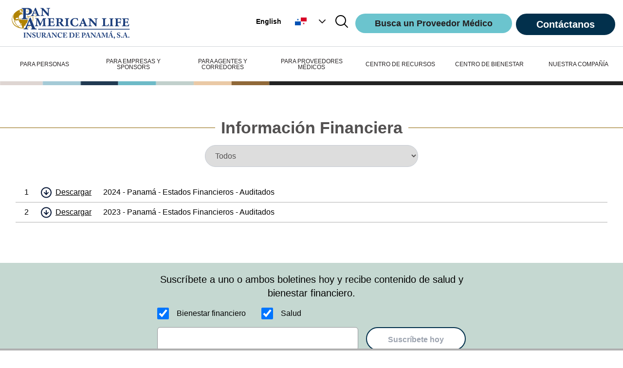

--- FILE ---
content_type: text/javascript;charset=utf-8
request_url: https://palig.com/_next/static/chunks/173.20da4c94ceee04ea.js
body_size: 619
content:
"use strict";(self.webpackChunk_N_E=self.webpackChunk_N_E||[]).push([[173,5977],{1521:function(n,e,t){t.d(e,{n:function(){return i}});let i="\n    fragment AssetFields on Asset {\n  __typename\n  sys {\n    id\n  }\n  contentType\n  title\n  description\n  width\n  height\n  url\n}\n    "},173:function(n,e,t){t.r(e),t.d(e,{CtfRichTextGql:function(){return h}});var i=t(5893),c=t(3027),o=t(9743),r=t(5977),s=t(2847),l=t(1521),a=t(7837),d=t(3768);let p="\n    query RichText($id: String!, $locale: String, $preview: Boolean) {\n  richTextComponent(id: $id, preview: $preview, locale: $locale) {\n    ...RichTextComponentFields\n  }\n}\n    ".concat("\n    fragment RichTextComponentFields on RichTextComponent {\n  __typename\n  sys {\n    id\n  }\n  richTextBody {\n    json\n    links {\n      entries {\n        block {\n          ...ComponentReferenceFields\n        }\n      }\n      assets {\n        block {\n          ...AssetFields\n        }\n      }\n    }\n  }\n}\n    ","\n").concat(s.r,"\n").concat(l.n),u=(n,e)=>(0,a.a)(["RichText",n],(0,d.k)(p,n),e);u.getKey=n=>["RichText",n],u.fetcher=(n,e)=>(0,d.k)(p,n,e);let h=n=>{let{id:e,locale:t,preview:s,className:l=""}=n,{isLoading:a,data:d}=u({id:e,locale:t,preview:s}),p=(0,o.j)(d),h=(0,c.pc)(null==p?void 0:p.richTextComponent);return a||!h?null:(0,i.jsx)(r.CtfRichText,{...h,className:l,id:e})}},5977:function(n,e,t){t.r(e),t.d(e,{CtfRichText:function(){return o}});var i=t(5893);t(7294);var c=t(1406);let o=n=>{let{richTextBody:e,className:t,id:o}=n;return(0,i.jsx)("div",{className:"px-2 md:px-28 ".concat(t," ").concat("10npBiAyHjezkkfz7EO8z4"==o?"mobile:hidden":""),children:(0,i.jsx)(c.$,{...e})})}},2847:function(n,e,t){t.d(e,{r:function(){return i}});let i="\n    fragment ComponentReferenceFields on Entry {\n  __typename\n  sys {\n    id\n  }\n}\n    "}}]);

--- FILE ---
content_type: text/javascript;charset=utf-8
request_url: https://palig.com/_next/static/chunks/pages/%5Bcountry%5D/sala-de-prensa-0ed553251eee24db.js
body_size: 238
content:
(self.webpackChunk_N_E=self.webpackChunk_N_E||[]).push([[2221],{3084:function(n,u,_){(window.__NEXT_P=window.__NEXT_P||[]).push(["/[country]/sala-de-prensa",function(){return _(8416)}])},8416:function(n,u,_){"use strict";_.r(u),_.d(u,{__N_SSP:function(){return e}});var t=_(1416),e=!0;u.default=t.default}},function(n){n.O(0,[1416,2888,9774,179],function(){return n(n.s=3084)}),_N_E=n.O()}]);

--- FILE ---
content_type: image/svg+xml
request_url: https://images.ctfassets.net/em61esqt6ro0/3x7fEBvasfK6EmW7kEz0pp/8a2aee9b0f5a11a0d10a649415a18e25/PANAMA__H200px.svg?fit=pad&f=left&w=301&h=67
body_size: 10887
content:
<?xml version="1.0" encoding="UTF-8"?>
<svg id="PANAMA" xmlns="http://www.w3.org/2000/svg" viewBox="0 0 818.16 200">
  <defs>
    <style>
      .cls-1 {
        fill: #b18300;
      }

      .cls-2 {
        fill: #1c3e7b;
      }
    </style>
  </defs>
  <g>
    <polygon class="cls-2" points="192.84 135 192.84 139.57 780.48 139.52 780.48 134.96 192.84 135"/>
    <path class="cls-2" d="M645.03,118.25c.69-3.06,2.32-10.9,2.96-14.87l-3.39-.37c-1.59,4.77-3.07,7.39-4.43,8.86-1.61,1.82-4.45,2.38-8.87,2.37-3.15,0-5.22-.23-6.79-1.14-1.61-.92-2.17-3.31-2.16-7.74l.05-25.33c0-8.41.7-8.87,8.29-9.3v-3.19l-27.93-.04v3.19c7.03.47,7.71.92,7.69,9.33l-.05,25.57c0,8.41-.58,8.97-8.28,9.42v3.16l42.91.08Z"/>
    <path class="cls-2" d="M669.68,80.22c.04-8.39.7-8.85,7.74-9.28v-3.17l-27.33-.05v3.17c7.04.47,7.7.94,7.69,9.32l-.02,25.63c0,8.29-.71,8.86-7.74,9.3v3.15l27.32.07v-3.17c-7.03-.46-7.69-1.05-7.69-9.32l.03-25.63Z"/>
    <path class="cls-2" d="M692.07,105.9c0,8.3-.57,8.86-7.51,9.29v3.16l28.26.06v-3.16c-8.18-.48-8.87-1.05-8.85-9.35l.03-10.77,7.13.02c7.15.01,7.39.36,8.27,6.6h3.28l.04-17.36h-3.29c-.91,5.79-1.14,6.24-8.28,6.21h-7.13v-16c0-2.83.13-2.83,3.31-2.83l4.06.02c4.99,0,7.52.92,8.51,1.92,1.25,1.24,2.16,3.42,2.95,7.49l3.3-.23c-.47-5.65-.79-11-.9-13.15l-40.59-.05v3.16c6.91.47,7.47.93,7.47,9.32l-.05,25.63Z"/>
    <path class="cls-2" d="M739.22,105.85c0,8.4-.56,8.98-8.3,9.42v3.18l44.11.07c.7-2.15,2.41-10.77,2.97-13.71l-3.39-.35c-1.13,3.61-2.53,6.24-3.88,7.69-1.94,1.94-5.55,2.4-9.51,2.38-3.98-.02-6.36-.26-7.94-1.04-1.58-.8-2.14-3.41-2.14-7.84v-11.22h7.5c6.57.01,6.8.37,7.69,6.15h3.3l.02-16.9h-3.29c-.93,5.78-1.16,6.24-7.72,6.21h-7.48s.01-15.21.01-15.21c0-2.85.11-2.85,3.3-2.82h4.32c5.43,0,7.9.92,8.93,1.95,1.26,1.23,2.17,3.4,2.94,7.57l3.3-.19c-.43-5.81-.77-11.14-.9-13.28l-41.23-.08v3.19c6.88.35,7.48.93,7.45,9.31l-.05,25.51Z"/>
    <path class="cls-2" d="M178.71,52.36l25.94.04v-3.19c-4.79-.46-7.08-.7-9.69-7L177.75,0l-4.23.92-17.08,39.86c-3.22,7.53-5.28,7.75-10.08,8.33l-.02,3.2,20.7.03.02-3.19-2.62-.25c-3.24-.33-3.89-1.27-2.85-4.69,1.02-3.31,2.27-6.97,2.74-8.22l15.66.02,2.71,6.87c1.98,4.92,1.4,5.72-1.82,6.06l-2.16.22-.02,3.21ZM171.8,15.43h.32l6.27,16.24-12.78-.02,6.19-16.21Z"/>
    <path class="cls-2" d="M261.29,23.59c0-8.24.37-12.25.7-14.76.45-2.74,2.86-3.98,7.66-4.09V1.52l-22.73-.02v3.19c5.7.25,8.2,1.37,8.68,4.13.32,2.52.67,6.51.65,14.75l-.03,11.89h-.22L225.21,1.46l-17.75-.04v3.2c7.78.49,9.61,2.2,9.59,11.34l-.04,14.4c0,8.23-.36,12.23-.71,14.64-.46,2.73-2.86,4.1-7.67,4.21v3.2l22.65.05v-3.21c-5.7-.25-8.23-1.51-8.56-4.25-.34-2.41-.69-6.4-.67-14.63v-15.31h.13l33.55,38,5.49.02.05-29.49Z"/>
    <path class="cls-2" d="M113.92,12.83c0-5.48.17-5.64,6.91-5.63,8.55.02,14.95,5.34,14.93,14.66,0,14.96-9.98,17.21-14.33,17.21-2.25-.04-5.63-.67-7.58-1.64l.07-24.61ZM113.86,42.9l8.38,2.44c2.56,0,4.5,0,7.23-.32,13.35-1.92,24.16-9.14,24.19-22.65,0-13.98-11.07-20.76-27-20.78l-39.72-.07v4.5c9.32.65,10.29,1.29,10.28,13.19l-.09,36.38c-.01,11.71-.99,12.53-10.95,13.15v4.51s39.88.06,39.88.06l.02-4.51c-11.28-.64-12.25-1.47-12.22-13.19l.02-12.71Z"/>
    <path class="cls-2" d="M146.23,138.66l37.15.08v-4.58c-6.85-.66-10.12-1.02-13.89-10.01l-24.6-60.43-6.07,1.31-24.46,57.07c-4.59,10.77-7.59,11.1-14.43,11.92v4.57l29.6.05.02-4.58-3.74-.32c-4.57-.51-5.58-1.82-4.09-6.72,1.49-4.75,3.3-9.98,3.96-11.77l22.41.02,3.91,9.83c2.76,7.06,1.95,8.21-2.66,8.68l-3.07.34-.03,4.56ZM136.35,85.79h.49l8.97,23.26-18.33-.04,8.88-23.22Z"/>
    <path class="cls-2" d="M224.48,67.15l-15.19,33.57-15.88-33.63-19.02-.03-.02,3.19c7.85.46,8.53.59,7.85,10.14l-1.17,16.85c-.58,7.75-.83,10.59-1.37,12.97-.7,2.96-2.3,4.24-6.96,4.45v3.19l21.41.03v-3.19c-5.58-.35-7.75-1.5-7.97-4.45-.22-2.4-.34-4.79.05-14.46l.7-17.05h.22l16.78,38.26,2.97.02,18.62-41.08h.35l.4,30.28c.11,7.74-.34,8.09-8.2,8.54v3.17l28.12.05v-3.19c-7.97-.47-8.2-.81-8.41-8.56l-.65-27.33c-.23-7.72.23-8.06,8.22-8.5v-3.21s-20.84-.03-20.84-.03Z"/>
    <path class="cls-2" d="M260.71,105.36c-.04,8.43-.6,8.99-8.35,9.43v3.19l44.29.09c.68-2.18,2.41-10.83,2.99-13.79l-3.43-.32c-1.12,3.65-2.49,6.26-3.86,7.73-1.94,1.92-5.58,2.37-9.57,2.35-4,0-6.37-.23-7.95-1.01-1.6-.8-2.17-3.42-2.17-7.87l.02-11.28h7.51c6.61.01,6.82.37,7.75,6.16l3.28.02.04-16.96h-3.3c-.92,5.78-1.15,6.25-7.76,6.24l-7.5-.03.02-15.26c0-2.83.13-2.83,3.3-2.83l4.34.02c5.45,0,7.97.91,8.99,1.95,1.25,1.23,2.18,3.4,2.96,7.62l3.3-.23c-.44-5.79-.79-11.13-.9-13.31l-41.44-.06v3.18c6.94.37,7.52.94,7.5,9.36l-.03,25.61Z"/>
    <path class="cls-2" d="M324.36,74.61c0-3.19.26-3.28,4.91-3.28,5.69.01,10.69,3.3,10.68,10.6,0,3.97-1.37,7.39-4.59,9.33-2.03,1.24-4.87,1.59-7.38,1.59h-3.64l.02-18.24ZM324.33,96.47h1.82c3.41.02,4.34.47,5.67,2.85,1.94,3.22,4.91,8.81,7.62,12.44,3.08,4.12,6.13,6.96,16.27,7.09h4.55l.35-2.96c-1.94-.68-4.07-1.94-5.69-3.3-1.36-1.25-3.51-3.64-6.22-7.64-2.41-3.43-6.05-8.89-7.41-11.3,6.27-2.03,11.05-6.23,11.08-12.95,0-5.01-2.49-8.77-5.69-10.72-3.3-1.94-7.62-2.63-12.88-2.64l-28.44-.05v3.19c6.82.47,7.5.92,7.5,9.34l-.04,25.74c-.02,8.32-.71,8.89-7.88,9.33v3.19s27.09.04,27.09.04v-3.19c-7.04-.46-7.74-1.04-7.74-9.35l.03-9.11Z"/>
    <path class="cls-2" d="M384.15,79.97c0-8.44.7-8.9,7.73-9.34v-3.18l-27.42-.05v3.2c7.06.46,7.74.91,7.73,9.34l-.02,25.73c-.05,8.3-.72,8.89-7.79,9.34v3.16l27.45.05v-3.17c-7.06-.47-7.74-1.05-7.73-9.36l.06-25.72Z"/>
    <path class="cls-2" d="M449.3,82.46c-.78-5.68-1.13-9.68-1.46-14.01-2.37-.47-8.17-2.27-16.38-2.29-18.44-.05-32.12,11.07-32.14,27.49-.03,13.19,9.28,25.96,30.34,26.01,7.17,0,14.58-1.8,16.96-2.34,1.26-2.86,2.97-9.81,4.25-14.82l-3.32-.23c-4.33,8.75-8.75,13.3-16.28,13.29-10.71-.02-18.56-9.15-18.53-23.71.02-12.53,6.42-21.63,18.14-21.61,6.75.02,12.52,2.64,15.14,12.56l3.28-.35Z"/>
    <path class="cls-2" d="M485.33,118.38l25.81.06v-3.19c-4.78-.47-7.05-.7-9.63-6.97l-17.13-42.06-4.23.91-17.03,39.71c-3.19,7.53-5.24,7.75-10.02,8.31l-.02,3.18,20.62.02v-3.18l-2.59-.23c-3.21-.35-3.88-1.25-2.85-4.67,1.04-3.31,2.29-6.94,2.76-8.18h15.6s2.73,6.85,2.73,6.85c1.92,4.9,1.35,5.71-1.85,6.02l-2.15.23v3.18ZM478.43,81.6h.32l6.27,16.18-12.77-.02,6.18-16.15Z"/>
    <path class="cls-2" d="M567.56,89.73c0-8.2.35-12.17.7-14.69.46-2.72,2.83-3.98,7.63-4.09v-3.18l-22.64-.05v3.19c5.69.25,8.18,1.37,8.62,4.11.34,2.51.7,6.51.65,14.69l-.02,11.84h-.22l-30.68-33.86-17.62-.04-.02,3.2c7.74.48,9.54,2.17,9.53,11.28v14.34c0,8.19-.37,12.19-.71,14.58-.49,2.73-2.88,4.1-7.65,4.2v3.18l22.53.03v-3.18c-5.67-.23-8.18-1.5-8.53-4.23-.34-2.38-.67-6.38-.67-14.57l.03-15.26h.11l33.41,37.86,5.5.02.04-29.37Z"/>
  </g>
  <path class="cls-1" d="M132.37,21.86v-.08c-4.98-.16-9.99-.07-15.03.25v2.19c4.99-.4,9.99-.62,14.96-.57.02-.57.07-1.16.07-1.79M130.93,15.87c-3.02-1.99-6.21-3.82-9.31-5.22-.29-.02-.52-.04-.78-.04-.48,0-1.09,0-1.65.01,4.38,1.98,8.74,4.65,12.67,7.62-.22-.84-.53-1.65-.92-2.37M160.99,94.15l.2.56c1.57-.04,3.07-.09,4.53-.27l-4.73-.29ZM117.31,31.82v3.2c.65.18,1.35.34,2.04.44-.67-1.23-1.35-2.46-2.04-3.64M136.53,94.93c-.3.7-.54,1.37-.77,1.98.54-.08,1.09-.13,1.61-.2-.22-.55-.43-1.17-.69-1.8-.05.01-.11.01-.15.02M132.43,105.6h1.2c.13-1.3.24-2.59.33-3.94-.5,1.32-.98,2.56-1.53,3.94M153.25,39.54c-.41-.79-.83-1.54-1.28-2.24-.47.59-.95,1.17-1.51,1.71.56.97,1.08,2,1.65,3.05.33-.68.7-1.52,1.14-2.52M161.67,64.22c-.22-2.99-.55-6.66-1.23-8.47l-17.5-.03v-1.24c-.39.05-.75.09-1.13.14-4.7.62-12.97,2.13-12.97,2.13-.91-2.77-1.94-5.43-3.02-8.04-.72.03-1.46.03-2.22.03,1.17,2.8,2.22,5.66,3.16,8.6-3.08.58-6.26,1.15-9.45,1.75.03.87.08,1.73.17,2.49,3.27-.61,6.55-1.2,9.81-1.78.62,1.92,1.11,3.82,1.6,5.75l.59.04-.02,2.43c.53,2.37.93,4.76,1.32,7.13l1.48-3.47c-.7-4.04-1.56-8.09-2.65-12.16,6.03-.92,10.04-1.64,15.02-2.41,7.81-.8,8.66-1.14,12.55-1.33,1.19,3.24,1.43,5.44,1.43,5.44,1.01,8.15.44,16.23-1.23,24.06l1.53,3.76c2.61-8.94,3.33-16.98,2.77-24.82M170.46,54.78c1.69-.14,3.38-.23,4.83-.25v-3.31c-1.48.04-3.14.14-4.83.28v3.28ZM126.97,80.07c-.2-1.18-.8-2.33-2.04-2.46-1.49.66-2.42-.11-3.39-.87h-6.01c-1.47.31-3,.5-4.46.33-.11-.15-.2-.24-.32-.35l-28.03-.04v-2.74c-3.21,1.16-7.63.27-9.04,4.19-.04.38-.65.15-.75.49-.41-1.43-.99-2.79-1.25-4.37,3.65-1.33,7.33-2.62,11.05-3.85v-2.62c-3.94,1.29-7.8,2.68-11.56,4.21-1.32-4.77-1.79-10.05-2.38-15.02,1.93-1.78.47-4.95,3.45-5.72.92-1.06-1.01-3.03.9-3.46,1.17-.45,3.29.41,3.31-1.6.29-1.27,1.85-.98,2.94-1.23,2.45-3.95,8.27-2.31,11.88-4.64l2.43,9.02v-7.6l-.85-3.09c.9-1.84-1.39-2.6-1.28-4.44l-1.52-5.57c1.24-.31,2.46-.6,3.69-.87v-8.57c.01-2.64.01-7.57-.85-8.65-.62-.75-3.98-.97-6.21-1.12l-3.04-.22c-28.18,8.09-55.25,29.14-59.32,60.17-2.35,18.04,6.24,36.27,19.81,46.96,15.68,11.79,33.97,16.71,52.39,16.13l.05-1.52,3-.35c3.88-.47,5.92-.71,7.82-2.88-2.5.36-4.97.63-7.4.61-1.85-1.4,1.53-3.28,1.73-5.14,1.04-1.87.02-4.34,1.58-5.87,1.55-.98,4.05-.62,4.96-2.51.96-1.81,1.29-3.7,2-5.51l2.37,8.13.98-2.27-1.96-7.57c1.49-2.04,5.24-3.53,3.99-6.82,1.47-.29,3-.58,4.53-.9l1.17-2.74c-2.01.4-4.07.81-6.12,1.23,1.16-2.52,4.91-1.04,6.69-2.49l.87-2.1c-.09-1.08.66-2.06,1.29-3.03l.71-1.58c-.93-3.52,3.28-5.52,2.19-9.1M87.68,102.06c.22,1-.64,1.76-.67,2.73l-.05,2.1-1.91.67-3.23-6.3c1.94-.61,4.39-.92,5.85.8M90,115.56l-3.79-5.96c.34-.21.66-.58,1.23-.59.47,2.46,2.59,3.91,2.55,6.54M71.92,84.57c-.89,1.21-.51,2.34-1.08,3.65-.08,1.48.22,3.41,1.29,4.51l3.62,1.69c2.28,4.79,4.72,9.51,7.3,14.07-6.55,2.58-12.58,6.03-18.59,9.37-9.36-8.29-16.64-18.35-20.84-30.48,4.54-2.79,9.65-5.12,14.61-7.54,3.06.87,7.17-1.05,9.39,1.97,1.03.53,2.17.44,3.32.16.36.93.67,1.76.98,2.6M69.05,75.27l1.07,3.56c-1.51.28-2.62-1.44-3.34-2.64.72-.28,1.53-.64,2.27-.92M92.81,25.51c-.9.46-2.24.58-3.37.9l-.82-2.92c1.08,1.28,2.73,1.73,4.19,2.03M89.84,34.43c-1.1-.62-3.34.95-3.41-1.13-2.15-1.16-4.45-1.16-6.72-1.6,2.79-.86,5.58-2.01,8.69-2.54l1.44,5.27ZM78.18,23.06l-6.73-1.4,4.29-1.55c-.02-.94-.11-2.86-1.38-2.64l-3.25.34c3.67-3.87,8.59-.25,12.98-2.25l1.19.96c.67,3.54,1.67,6.78,2.52,10.13-4.37,1.6-9.37,2.68-13.64,4.22-.54-.15-1.1-.08-1.62-.32-.17.84-.46,1.68-1.41,1.6l-2.47-1.85c3.24-2.17,7.03.7,9.94-2.24l-.44-5ZM49.3,69.65c.22-1.1.72-2.74,1.65-3.36,2.25-1.35,3.71-1.19,6.57-1.28,1.21-.75-.75-1.46,1.34-1.61,1.28-.11,3.15-.04,4,.93.18,1.58-.16,4.09,1.27,5.7.32.46.89.28,1.18-.03,1.52-2.46.57-5.91-.61-8.41.11-.74.9-1.16,1.59-1.71.67,4.11,1.23,8.71,2.21,13.13-1.58.26-2.83,2.17-4.55,1.2-.23-.82-.19-2.52-1.63-2.43-3.99-.39-8.28,2.69-11.97,1.43-1.25-.73-1.32-2.32-1.07-3.56M48.15,79.81c2.84.06,5.91-1.46,7.86-1.14-4.18,2.35-8.59,4.75-12.88,7.12l-1.25-5.98c-.11-.31-.22-.99-.22-1.35,0,0,2.66,1.2,6.48,1.35M26.58,70.71c.82-7.93,2.25-12.87,5.04-19.21,3.14-7.18,8.93-13.78,8.6-12.16-1.55,2.1-4.09,6.75-5.25,10.56,0,0-2.82,4.82-2.08,11.12-.06,3.16,1.14,1.29,1.26,2.38.84,3.36-.08,5.74,3.35,10.31l1.07,1.46c.23,4.06.76,8.26,2.06,12.29l-9.23,6.23c-3.87-6.81-5-14.69-4.83-22.98M31.57,94.33c2.87-2,6.2-3.77,9.34-5.64,4.31,12.13,11.58,22.12,21.23,30.39-.67.61-1.5,1.27-2.36,1.73-12.5-5.81-22.47-15.03-28.21-26.48M60.65,121.13c2.88-3.58,5.16,2.32,8.19,3.22-2.77-.87-5.48-1.9-8.19-3.22M74.48,125.87c-3.25-2.11-6.49-4.52-9.28-7.18,5.93-3.32,12.5-5.76,18.93-8.34l5.01,7.51c.91,3.72,1.81,6.86,2.71,10.51-5.91-.07-11.64-1.04-17.38-2.5M130.44,122.28c.38-1.21.7-2.4,1.04-3.62h-1.04c-.29,1.28-.64,2.57-1.04,3.85-.95.32-1.92.64-2.89.94-.49,1.53-.95,2.9-1.26,3.74,5.32-1.79,10.52-3.98,15.58-6.57,1.1-.62,2.18-1.31,3.27-1.94h-4.39c-3.01,1.32-6.08,2.55-9.26,3.59M159.54,23.69l-2.54-.21c-.02.5-.02,1.01-.07,1.49.96.07,1.79.15,2.47.23l1.31-3.04c-1.26-.95-2.52-1.85-3.81-2.73.08.83.11,1.66.11,2.5,1.67,1.08,2.53,1.76,2.53,1.76M164.02,101.72c.84-1,1.59-2.01,2.32-3.04-.77.98-1.56,1.89-2.38,2.79l.06.25ZM180.09,55.78h-2.36c.27,1.19.64,3.53.89,7.89h1.83c.11-2.58-.02-5.21-.37-7.89M175.2,39.43h-2.39c1.34,2.5,2.24,4.76,2.82,6.62.46-.05,1.32-.16,2.2-.24-.76-2.16-1.63-4.31-2.64-6.38"/>
  <g>
    <path class="cls-2" d="M102.93,172.4c0-1.12-.14-9.32-.19-9.92-.09-1.09-.55-1.54-1.5-1.54h-2.18c-.23,0-.37-.09-.37-.29v-1.31c0-.19.13-.26.3-.26.55,0,2.89.13,7.35.13s6.13-.13,6.74-.13c.25,0,.33.13.33.39v1.14c0,.23-.12.32-.35.32h-1.32c-1.14,0-1.83.37-1.83,1.18,0,.47-.13,10.56-.13,11.09v3.51c0,.46.13,11,.13,11.42,0,1.39.69,1.64,1.55,1.64h1.88c.23,0,.35.09.35.32v1.27c0,.19-.13.28-.39.28-.56,0-2.38-.14-6.72-.14-4.8,0-6.76.14-7.25.14-.23,0-.37-.09-.37-.37v-1.24c0-.17.14-.26.37-.26h1.32c.9,0,1.85-.16,2.04-1.23.1-.7.23-10.56.23-12.97v-3.19Z"/>
    <path class="cls-2" d="M145.82,178.23c0-4.06-.03-6.29-.14-8.57-.04-1.78-.27-6.27-.41-6.94-.28-1.15-1.39-1.78-2.41-1.78h-1.47c-.22,0-.26-.13-.26-.41v-1.14c0-.22.04-.31.41-.31.5,0,1.96.13,5.34.13,2.73,0,3.82-.13,4.33-.13.41,0,.45.08.45.36v1.09c0,.23-.04.41-.23.41h-1.26c-.8,0-1.24.77-1.38,2.41-.31,3.06-1.03,13.38-1.03,19.41v7.81c0,.69-.06,1.5-.7,1.5-.68,0-1.26-.24-1.77-.73-.77-.74-3-3.16-5.76-6.39-3.28-3.9-6.94-8.27-7.8-9.27-.78-.91-7.07-8.77-8.11-10.27h-.37v9.22c0,3.78.39,9.4.44,11.13.1,2.65.93,4.02,2.83,4.02h1.16c.32,0,.37.14.37.41v1.1c0,.28-.05.37-.37.37-.46,0-3.21-.14-5.34-.14-1.41,0-4.57.14-5.02.14-.19,0-.23-.09-.23-.4v-1.2c0-.13.04-.26.28-.26h1.59c1,0,1.74-1.47,1.97-4.52.04-.86.41-8.17.41-14.93v-4.1c0-2.7-1.65-5.25-3.94-5.3l-1.14-.06c-.22,0-.27-.16-.27-.3v-1.23c0-.18.05-.26.27-.26.47,0,1.43.13,6.21.13,1.56,0,2.92-.1,3.47-.1.59,0,.96.19,1.32.6.23.28,9.22,11.26,10.59,12.97.64.76,7.29,9.12,7.81,9.71h.18v-4.16Z"/>
    <path class="cls-2" d="M157.55,181.43c.17,0,.31.05.31.37.1,1.41.75,3.37,1.83,5.15,1.32,2.1,3.56,3.1,5.75,3.1s5.7-1.46,5.7-5.05c0-3.8-.72-4.89-6.66-7.14-1.36-.5-4.28-1.95-6.62-3.95-1.6-1.43-2.28-3.86-2.28-6.49,0-2.79.68-4.64,3.44-6.7,2.04-1.55,3.77-2.19,6.58-2.19,3.33,0,5.08.55,6.05.92.46.17.77.08,1.05-.23l.6-.61c.19-.17.4-.26.68-.26.33,0,.4.5.46.76l.74,7.81c0,.18-.09.22-.23.29l-1.02.31c-.22.09-.43,0-.58-.31-.49-1.32-1.26-3.11-2.8-4.76-1.16-1.26-2.53-1.91-4.58-1.91-3.41,0-4.83,2.96-4.83,4.14,0,1.7.04,3.07,1.17,4.21,1.19,1.23,3.8,2.33,6.04,2.97,2.2.64,3.97,1.77,5.82,3.46,1.77,1.59,2.51,3.59,2.51,6.8,0,5.57-3.97,10.08-9.98,10.08-4.13,0-6.26-.68-8.17-1.97-.55-.35-.82-.5-1.04-.5-.29,0-.47.33-.75.78-.27.53-.49.56-.83.56-.49,0-.67-.22-.64-.74l.74-8.66c.05-.32.17-.32.35-.32l1.2.1Z"/>
    <path class="cls-2" d="M182.96,163.27c0-1.6-.3-2.32-1.29-2.32h-2.13c-.27,0-.32-.09-.32-.41v-1.09c0-.28.05-.37.41-.37.45,0,2.69.13,7.47.13,4.02,0,6.21-.13,6.73-.13.34,0,.4.08.4.37v1.17c0,.23-.07.32-.36.32h-1.55c-1.56,0-2.32.86-2.43,1.78-.04.49-.1,3.6-.1,5.93v3.02c0,2.41.2,8.21.24,9.67.05,2.1.46,4.15,1.46,5.43,1.5,1.82,3.65,2.55,5.7,2.55,1.68,0,4.15-.87,5.39-2,1.81-1.63,2.87-4.16,2.87-7.44v-7.03c0-3.83-.46-8.84-.64-9.89-.19-1.19-.91-2.01-1.66-2.01h-1.5c-.26,0-.31-.13-.31-.36v-1.19c0-.23.05-.31.31-.31.47,0,2.58.13,5.68.13,2.47,0,3.91-.13,4.33-.13s.46.19.46.4v1.01c0,.28-.06.46-.28.46h-1.41c-1.76,0-1.88,1.27-1.98,1.73-.1.65-.1,6.93-.1,7.58s-.07,8.63-.22,10.4c-.27,3.75-1.5,6.61-3.86,8.72-2.03,1.78-5.12,2.82-8.08,2.82-2.16,0-5.08-.32-7.01-1.13-2.17-.96-4.18-3.11-5.28-6.03-.77-1.96-.96-5.01-.96-11v-10.77Z"/>
    <path class="cls-2" d="M217.92,170.75c0-3.38,0-6.31-.04-7.54-.06-1.5-.66-2.27-1.29-2.27h-1.82c-.23,0-.27-.13-.27-.32v-1.23c0-.23.04-.31.27-.31.41,0,1.82.13,6.81.13,2.55,0,6.57-.13,8.45-.13,3.54,0,6.19,1.26,8.06,3.01,1.64,1.5,2.63,3.27,2.63,4.96,0,5.8-4.36,8.41-8.38,8.77v.32c1.41.46,2.17,1.31,3.02,2.42.59.72,3.1,4.78,3.46,5.34.29.41,2.76,3.86,3.65,4.91.55.61,2.28.96,3.33.96.33,0,.36.18.36.36v1.11c0,.25-.03.4-.36.4-.36,0-1.55-.14-5.05-.14-1.33,0-3.03.1-4.34.14-1.37-1.04-4.19-6.34-4.97-7.9-1.55-3.1-3.42-6.48-5.63-6.48h-1.55v2.33c0,2.69.16,7.81.23,8.39.1.97.46,1.79,1.14,1.79h1.87c.32,0,.37.14.37.36v1.11c0,.31-.05.4-.75.4,0,0-1.17-.14-5.98-.14s-5.86.14-6.38.14c-.36,0-.36-.14-.36-.45v-1.06c0-.22,0-.36.23-.36h1.36c1,0,1.82-.32,1.82-1.47.1-4.52.1-8.8.1-13.12v-4.44ZM224.3,175.69c.88.03,1.41.03,1.83.03,6.02,0,7.43-5.75,7.43-7.88s-.73-4.12-1.73-5.11c-1.63-1.47-3.69-2.01-5.06-2.01-.77,0-1.37.1-1.74.4-.27.19-.4.68-.5,1.24l-.22,13.33Z"/>
    <path class="cls-2" d="M254.25,179c-.37.95-2.61,7.21-2.61,8.68,0,1,.41,2.1,1.79,2.1h1.6c.44,0,.49.17.49.36v1.01c0,.35-.05.5-.4.5-.6,0-2.47-.14-6.21-.14-3.34,0-4.34.14-4.97.14-.29,0-.32-.28-.32-.59v-.87c0-.27.04-.41.32-.41h1.18c1.1,0,2.19-.65,3.1-2.01.66-.96,3.88-8.89,5.39-12.91.37-.91,4.06-10.72,4.48-11.96.13-.46.37-1.05.03-1.55-.14-.17-.31-.41-.31-.59,0-.14.08-.33.45-.42,1.49-.32,4.43-1.5,5.11-2.28.23-.22.38-.4.59-.4.28,0,.37.27.5.77.87,2.88,4.44,13.1,5.31,16.02,1.05,3.55,4.01,12.06,4.65,13.28.78,1.5,1.95,2.06,2.64,2.06h1.54c.31,0,.35.17.35.41v.87c0,.28-.04.59-.43.59-.86,0-1.84-.14-7.65-.14-3.8,0-5.4.14-6.31.14-.45,0-.49-.28-.49-.59v-.87c0-.23.04-.41.26-.41h1.28c1.22,0,1.65-.46,1.38-1.64-.43-1.64-2.2-7.5-2.75-9.14h-9.98ZM263.83,177.19c-.43-1.37-3.12-10.95-3.43-12.1-.17-.69-.28-1-.52-1-.26,0-.4.17-.53.59-.23.59-4.15,11.36-4.51,12.51h8.99Z"/>
    <path class="cls-2" d="M308.45,178.23c0-4.06-.03-6.29-.14-8.57-.04-1.78-.26-6.27-.43-6.94-.25-1.15-1.34-1.78-2.39-1.78h-1.47c-.23,0-.27-.13-.27-.41v-1.14c0-.22.04-.31.4-.31.5,0,1.96.13,5.33.13,2.74,0,3.85-.13,4.36-.13.4,0,.44.08.44.36v1.09c0,.23-.04.41-.21.41h-1.29c-.77,0-1.23.77-1.37,2.41-.32,3.06-1.06,13.38-1.06,19.41v7.81c0,.69-.04,1.5-.68,1.5-.69,0-1.26-.24-1.79-.73-.75-.74-2.99-3.16-5.73-6.39-3.29-3.9-6.95-8.27-7.81-9.27-.76-.91-7.06-8.77-8.12-10.27h-.37v9.22c0,3.78.43,9.4.46,11.13.11,2.65.93,4.02,2.83,4.02h1.14c.32,0,.37.14.37.41v1.1c0,.28-.05.37-.37.37-.46,0-3.2-.14-5.34-.14-1.41,0-4.55.14-5,.14-.19,0-.23-.09-.23-.4v-1.2c0-.13.04-.26.27-.26h1.59c1.01,0,1.74-1.47,1.96-4.52.05-.86.41-8.17.41-14.93v-4.1c0-2.7-1.64-5.25-3.92-5.3l-1.11-.06c-.25,0-.29-.16-.29-.3v-1.23c0-.18.04-.26.29-.26.44,0,1.41.13,6.2.13,1.55,0,2.91-.1,3.46-.1.59,0,.97.19,1.3.6.25.28,9.25,11.26,10.6,12.97.66.76,7.3,9.12,7.81,9.71h.18v-4.16Z"/>
    <path class="cls-2" d="M322.69,188c-3.37-3-4.97-8.26-4.97-12.18,0-4.7,1.51-8.95,4.69-12.37,2.58-2.79,6.39-4.92,12.04-4.92,4.16,0,7.59,1.04,9.19,1.91.64.33.86.28.95-.05l.37-1.12c.07-.29.19-.29.85-.29s.79.11.79.74c0,.87.81,8.63,1.05,9.98.05.32,0,.56-.23.61l-1.01.27c-.23.09-.4-.1-.55-.51-.5-1.81-1.73-4.15-3.65-6.11-1.94-1.91-4.37-3.41-7.86-3.41-6.65,0-9.48,6.07-9.42,12.81,0,2.87.82,8.49,4.04,11.92,2.99,3.05,5.57,3.42,7.12,3.42,5.19,0,9.09-2.38,10.76-4.89.23-.37.47-.55.71-.37l.77.71c.13.07.17.26,0,.53-2.65,3.84-7.08,7.53-13.51,7.53-6.07,0-9.27-1.64-12.14-4.2"/>
    <path class="cls-2" d="M362.2,174.03c2.12,0,4.1-.11,4.66-.28.8-.17,1.41-.59,2.1-1.41.51-.67,1.05-1.95,1.05-2.85,0-.3.14-.4.36-.4l1.22.14c.23.06.44.09.38.36-.14.79-.14,3.16-.14,4.76,0,2.04.2,4.25.29,5.19.04.27-.14.32-.38.37l-1.09.24c-.17.05-.28-.05-.38-.37-.18-.73-.63-1.79-.9-2.33-.49-.86-1.59-1.44-2.5-1.58-1.23-.18-2.65-.28-4.66-.28v2.74c0,2.45.23,6.88.23,7.71,0,2.37.5,3.19,1.1,3.46.68.29,1.55.43,3.83.43.78,0,2.68-.05,3.64-.14.92-.09,2.29-.55,3.46-1.52,1.21-.95,3.75-3.79,4.66-4.88.19-.17.32-.23.47-.13l.78.46c.19.08.23.22.19.35l-2.07,6.9c-.13.4-.46.68-.99.68-.47,0-4.06-.14-19.84-.14-3.45,0-5.03.14-5.85.14-.32,0-.4-.14-.4-.5v-.96c0-.27.13-.41.46-.41h1.35c2.1,0,2.29-.32,2.29-1.92v-15.29c0-3.79-.08-9.38-.14-9.84-.17-1.47-.62-1.78-1.87-1.78h-1.77c-.18,0-.23-.13-.23-.46v-1.1c0-.13.05-.31.32-.31.99,0,2.6.13,6.75.13l16.03-.04c.73,0,1.59-.08,1.82-.08.23,0,.31.08.38.22.17.65,1.67,6.89,1.85,7.35.11.22.11.32-.13.46l-.74.37c-.17.09-.41.04-.54-.19-.22-.37-4.33-4.48-5.39-5.11-.95-.59-2.24-1.19-3.46-1.22l-6.02-.19-.14,13.27Z"/>
    <path class="cls-2" d="M396.1,170.56c0-1.19-.13-7.67-.23-8.35-.14-1.1-.72-1.27-1.49-1.27h-2.29c-.23,0-.37-.06-.37-.32v-1.32c0-.19.13-.22.33-.22.58,0,2.59.13,7.16.13,1.19,0,5.73-.13,6.79-.13,6.2,0,11.13.54,15.46,4.13,3.03,2.52,5.11,6.29,5.11,11.6s-1.52,8.71-4.5,12c-4.44,4.79-12.25,4.85-15.12,4.85-.73,0-6.11-.14-8.62-.14-3.95,0-5.79.14-6.45.14-.21,0-.29-.1-.29-.4v-1.2c0-.17.13-.26.35-.26h2.38c.87,0,1.37-.37,1.47-1.1.14-.96.3-11.23.3-14.7v-3.42ZM402.97,174.99c0,.6.05,8.35.07,11.19,0,.92.2,1.64.8,2.5.55.81,2.1,1.1,3.64,1.1,2.65,0,6.17-1.34,8.53-4.48,1.84-2.41,3.25-6.17,3.25-10.41,0-3.74-1.55-7.57-3.7-9.95-2.4-2.69-6.44-4.13-9.09-4.13-1.28,0-1.95.04-2.55.36-.69.31-.89,1.04-.9,1.95-.05,1.91-.05,7.9-.05,8.64v3.22Z"/>
    <path class="cls-2" d="M441.43,174.03c2.1,0,4.11-.11,4.66-.28.77-.17,1.39-.59,2.1-1.41.5-.67,1.04-1.95,1.04-2.85,0-.3.14-.4.37-.4l1.23.14c.23.06.41.09.36.36-.13.79-.13,3.16-.13,4.76,0,2.04.18,4.25.28,5.19.03.27-.16.32-.37.37l-1.1.24c-.19.05-.28-.05-.37-.37-.19-.73-.64-1.79-.92-2.33-.51-.86-1.61-1.44-2.5-1.58-1.23-.18-2.66-.28-4.66-.28v2.74c0,2.45.23,6.88.23,7.71,0,2.37.49,3.19,1.09,3.46.67.29,1.55.43,3.83.43.77,0,2.67-.05,3.65-.14.91-.09,2.28-.55,3.45-1.52,1.19-.95,3.76-3.79,4.67-4.88.19-.17.34-.23.46-.13l.77.46c.19.08.24.22.19.35l-2.07,6.9c-.13.4-.46.68-.98.68-.46,0-4.06-.14-19.85-.14-3.43,0-5.02.14-5.85.14-.32,0-.42-.14-.42-.5v-.96c0-.27.14-.41.47-.41h1.37c2.09,0,2.28-.32,2.28-1.92v-15.29c0-3.79-.1-9.38-.14-9.84-.19-1.47-.65-1.78-1.86-1.78h-1.79c-.19,0-.23-.13-.23-.46v-1.1c0-.13.04-.31.32-.31,1,0,2.61.13,6.75.13l16.02-.04c.72,0,1.6-.08,1.81-.08.23,0,.32.08.38.22.19.65,1.69,6.89,1.86,7.35.09.22.09.32-.14.46l-.71.37c-.19.09-.41.04-.55-.19-.23-.37-4.34-4.48-5.39-5.11-.96-.59-2.25-1.19-3.48-1.22l-6.03-.19-.13,13.27Z"/>
    <path class="cls-2" d="M482,179.43c0,2.13.04,8.34.08,8.89.1,1.01.55,1.47,1.28,1.47h2.34c.31,0,.35.14.35.32v1.19c0,.22-.04.36-.41.36-.65,0-2.04-.14-7.39-.14-4.02,0-5.79.14-6.29.14-.34,0-.38-.14-.38-.31v-1.24c0-.23.04-.32.26-.32h1.22c1.53,0,1.85-.25,2-1.37.04-.46.19-7.57.19-12.87v-5.24c0-3.02-.07-7.82-.1-8.35-.09-.91-.56-1-1.47-1h-2.14c-.22,0-.26-.09-.26-.37v-1.19c0-.23.04-.31.26-.31.51,0,2.14.13,6.93.13.83,0,3.53-.13,5.03-.13,5.6,0,8.29.45,10.94,2.49,1.95,1.45,3.3,4.07,3.3,7.08,0,5.49-4.37,9.21-12.04,9.21-1.43,0-2.47-.04-3.7-.13v1.7ZM482,175.95c1,.23,2.06.26,2.77.26,1.41,0,3.7-1.44,4.72-3.06.91-1.4,1.08-3.15,1.08-4.82,0-6.3-4.55-7.62-6.41-7.62-.79,0-1.32.05-2.15.23v15.01Z"/>
    <path class="cls-2" d="M504.23,179c-.37.95-2.61,7.21-2.61,8.68,0,1,.41,2.1,1.77,2.1h1.59c.47,0,.52.17.52.36v1.01c0,.35-.05.5-.41.5-.6,0-2.44-.14-6.21-.14-3.33,0-4.33.14-4.97.14-.28,0-.33-.28-.33-.59v-.87c0-.27.05-.41.33-.41h1.18c1.12,0,2.19-.65,3.09-2.01.67-.96,3.89-8.89,5.4-12.91.37-.91,4.07-10.72,4.46-11.96.14-.46.38-1.05.05-1.55-.13-.17-.31-.41-.31-.59,0-.14.08-.33.46-.42,1.46-.32,4.42-1.5,5.12-2.28.22-.22.37-.4.6-.4.26,0,.35.27.49.77.86,2.88,4.42,13.1,5.3,16.02,1.05,3.55,4.01,12.06,4.64,13.28.78,1.5,1.98,2.06,2.65,2.06h1.57c.26,0,.31.17.31.41v.87c0,.28-.04.59-.43.59-.84,0-1.81-.14-7.65-.14-3.79,0-5.38.14-6.3.14-.46,0-.5-.28-.5-.59v-.87c0-.23.04-.41.26-.41h1.29c1.22,0,1.63-.46,1.35-1.64-.41-1.64-2.18-7.5-2.73-9.14h-9.98ZM513.81,177.19c-.41-1.37-3.13-10.95-3.43-12.1-.17-.69-.28-1-.5-1-.26,0-.4.17-.56.59-.22.59-4.16,11.36-4.51,12.51h8.99Z"/>
    <path class="cls-2" d="M558.41,178.23c0-4.06-.03-6.29-.13-8.57-.04-1.78-.25-6.27-.4-6.94-.31-1.15-1.38-1.78-2.43-1.78h-1.44c-.23,0-.29-.13-.29-.41v-1.14c0-.22.05-.31.41-.31.5,0,1.95.13,5.33.13,2.75,0,3.84-.13,4.34-.13.43,0,.46.08.46.36v1.09c0,.23-.04.41-.23.41h-1.29c-.77,0-1.22.77-1.35,2.41-.34,3.06-1.04,13.38-1.04,19.41v7.81c0,.69-.06,1.5-.71,1.5s-1.27-.24-1.76-.73c-.78-.74-3.03-3.16-5.75-6.39-3.28-3.9-6.95-8.27-7.81-9.27-.78-.91-7.07-8.77-8.11-10.27h-.37v9.22c0,3.78.4,9.4.46,11.13.08,2.65.9,4.02,2.83,4.02h1.12c.34,0,.38.14.38.41v1.1c0,.28-.04.37-.38.37-.44,0-3.17-.14-5.31-.14-1.43,0-4.58.14-5.03.14-.19,0-.23-.09-.23-.4v-1.2c0-.13.04-.26.28-.26h1.59c1.02,0,1.74-1.47,1.97-4.52.06-.86.42-8.17.42-14.93v-4.1c0-2.7-1.64-5.25-3.92-5.3l-1.14-.06c-.23,0-.28-.16-.28-.3v-1.23c0-.18.05-.26.28-.26.45,0,1.4.13,6.2.13,1.55,0,2.9-.1,3.48-.1s.94.19,1.31.6c.23.28,9.22,11.26,10.59,12.97.63.76,7.3,9.12,7.8,9.71h.17v-4.16Z"/>
    <path class="cls-2" d="M573.81,179c-.38.95-2.59,7.21-2.59,8.68,0,1,.41,2.1,1.77,2.1h1.59c.48,0,.51.17.51.36v1.01c0,.35-.03.5-.4.5-.6,0-2.47-.14-6.2-.14-3.34,0-4.34.14-4.99.14-.29,0-.31-.28-.31-.59v-.87c0-.27.02-.41.31-.41h1.2c1.07,0,2.19-.65,3.1-2.01.62-.96,3.87-8.89,5.37-12.91.37-.91,4.05-10.72,4.48-11.96.13-.46.37-1.05.04-1.55-.14-.17-.34-.41-.34-.59,0-.14.11-.33.47-.42,1.48-.32,4.43-1.5,5.12-2.28.23-.22.38-.4.58-.4.28,0,.37.27.51.77.89,2.88,4.43,13.1,5.3,16.02,1.06,3.55,4.01,12.06,4.66,13.28.77,1.5,1.95,2.06,2.65,2.06h1.53c.29,0,.34.17.34.41v.87c0,.28-.05.59-.43.59-.86,0-1.82-.14-7.65-.14-3.8,0-5.4.14-6.32.14-.44,0-.49-.28-.49-.59v-.87c0-.23.05-.41.27-.41h1.28c1.23,0,1.65-.46,1.38-1.64-.4-1.64-2.2-7.5-2.75-9.14h-9.99ZM583.41,177.19c-.41-1.37-3.1-10.95-3.4-12.1-.2-.69-.29-1-.52-1-.28,0-.4.17-.54.59-.23.59-4.17,11.36-4.54,12.51h8.99Z"/>
    <path class="cls-2" d="M605.77,185.53c.1,1.7.85,4.25,2.36,4.25h1.8c.24,0,.31.14.31.32v1.24c0,.17-.07.31-.43.31-.48,0-1.74-.14-5.06-.14-3.88,0-5.47.14-5.87.14-.35,0-.43-.05-.43-.4v-1.2c0-.13.07-.26.28-.26h1.88c1.46,0,2-2.1,2.19-3.57.41-3.24.81-14.01.81-14.84l-.04-6.98c0-2.1-.45-3.46-2.5-3.46h-1.51c-.28,0-.31-.13-.31-.33v-1.27c0-.14.03-.26.31-.26.47,0,1.7.13,7.07.13,2.14,0,3.55-.13,4.1-.13.45,0,.83.03,1.11.76,2.91,7.76,6.21,15.34,8.75,22.16.51-.86,3.98-9.32,4.27-9.98.17-.46,4.72-11.37,4.96-12.27.13-.49.74-.55,2.12-.55,7.11,0,8.65-.13,9.15-.13.23,0,.28.13.28.4v1.05c0,.28-.05.41-.35.41h-2.03c-1.04,0-1.19.81-1.19,1.78,0,.67.05,11.91.09,12.86,0,.91.14,10.92.14,11.73,0,1.73.41,2.47,1.05,2.47h2.19c.27,0,.32.14.32.32v1.15c0,.26-.05.4-.41.4-.53,0-1.37-.14-6.75-.14-4.67,0-6.44.14-7.03.14-.35,0-.38-.14-.38-.4v-1.15c0-.23.03-.32.38-.32h2.55c.78,0,1.19-.29,1.29-1.56.04-.53.16-8.84.16-12.03v-13.93h-.26c-.44.77-5.56,13.19-6.39,15.07-.96,2.1-5.03,12.2-5.24,12.63-.25.37-.53,1.07-1.09,1.07-.34,0-.61-.34-.83-.83-.14-.32-6.18-14.47-6.48-15.3-.84-2.09-5.02-12.3-5.39-12.86-.16.64-.26,12.17-.26,12.74s.04,6.74.33,10.75"/>
    <path class="cls-2" d="M652.07,179.01c-.35.95-2.59,7.21-2.59,8.68,0,1,.4,2.1,1.77,2.1h1.59c.47,0,.52.17.52.35v1.02c0,.35-.04.5-.4.5-.61,0-2.48-.14-6.23-.14-3.33,0-4.33.14-4.97.14-.29,0-.32-.28-.32-.59v-.87c0-.27.03-.41.32-.41h1.17c1.1,0,2.2-.65,3.12-2.01.63-.96,3.88-8.9,5.37-12.92.39-.9,4.06-10.71,4.48-11.96.16-.45.37-1.04.03-1.54-.11-.17-.29-.41-.29-.59,0-.14.07-.32.44-.41,1.47-.32,4.45-1.5,5.13-2.29.22-.22.35-.4.58-.4.28,0,.35.28.49.77.87,2.88,4.44,13.1,5.32,16.02,1.05,3.55,4,12.06,4.64,13.28.79,1.51,1.96,2.06,2.67,2.06h1.53c.28,0,.31.17.31.41v.87c0,.28-.02.59-.4.59-.86,0-1.82-.14-7.65-.14-3.79,0-5.4.14-6.32.14-.44,0-.5-.28-.5-.59v-.87c0-.23.06-.41.26-.41h1.27c1.26,0,1.66-.46,1.38-1.64-.4-1.64-2.18-7.5-2.73-9.14h-10ZM661.66,177.19c-.41-1.37-3.1-10.95-3.42-12.1-.17-.69-.27-1-.49-1-.29,0-.43.17-.56.58-.23.6-4.15,11.37-4.52,12.52h8.99ZM656.91,155.7c-.1-.11-.04-.23.05-.34l5.93-6.15c.46-.5,1.2-.9,2.04-.9,1.29,0,2.26,1.1,2.26,2.27,0,.83-.87,1.73-1.71,2.15l-7.68,3.69c-.17.09-.22.09-.3,0l-.6-.72Z"/>
    <path class="cls-2" d="M679.98,199.82c-.29.13-.75.18-1.07.18-.35,0-.55-.18-.55-.47,0-.23.2-.4.46-.67.96-.88,3.42-3.07,3.42-5.76,0-.73-.65-1.23-1.01-1.36-.47-.18-2.52-.72-2.52-3.02,0-1.95,1.28-3.73,3.3-3.73,2.59,0,4.6,2.41,4.6,5.97,0,4.79-5.25,8.13-6.64,8.85"/>
    <path class="cls-2" d="M701.6,181.43c.19,0,.32.05.32.37.09,1.41.73,3.37,1.83,5.15,1.31,2.1,3.55,3.1,5.75,3.1s5.7-1.46,5.7-5.05c0-3.8-.75-4.89-6.68-7.14-1.35-.5-4.27-1.95-6.6-3.95-1.58-1.43-2.28-3.86-2.28-6.49,0-2.79.7-4.64,3.43-6.7,2.04-1.55,3.79-2.19,6.58-2.19,3.33,0,5.09.55,6.05.92.46.17.79.08,1.06-.23l.59-.61c.2-.17.41-.26.67-.26.34,0,.42.5.46.76l.74,7.81c0,.18-.1.22-.23.29l-1.01.31c-.22.09-.44,0-.61-.31-.49-1.32-1.26-3.11-2.82-4.76-1.13-1.26-2.52-1.91-4.57-1.91-3.41,0-4.82,2.96-4.82,4.14,0,1.7.02,3.07,1.17,4.21,1.19,1.23,3.79,2.33,6.03,2.97,2.19.64,3.95,1.77,5.84,3.46,1.77,1.59,2.49,3.59,2.49,6.8,0,5.57-3.95,10.08-9.98,10.08-4.1,0-6.26-.68-8.18-1.97-.55-.35-.83-.5-1.04-.5-.28,0-.46.33-.72.78-.28.53-.51.56-.83.56-.52,0-.68-.22-.65-.74l.74-8.66c.05-.32.17-.32.35-.32l1.2.1Z"/>
    <path class="cls-2" d="M725.79,188.56c0-1.39,1.07-3.48,3.71-3.48,1.9,0,3.49,1.47,3.49,3.65,0,2.06-1.52,3.43-3.47,3.43-2.14,0-3.73-1.5-3.73-3.6"/>
    <path class="cls-2" d="M744.67,179c-.38.95-2.58,7.21-2.58,8.68,0,1,.38,2.1,1.76,2.1h1.59c.48,0,.5.17.5.36v1.01c0,.35-.02.5-.4.5-.59,0-2.46-.14-6.19-.14-3.33,0-4.35.14-4.98.14-.28,0-.32-.28-.32-.59v-.87c0-.27.04-.41.32-.41h1.19c1.08,0,2.19-.65,3.09-2.01.63-.96,3.88-8.89,5.39-12.91.38-.91,4.06-10.72,4.47-11.96.14-.46.38-1.05.02-1.55-.11-.17-.31-.41-.31-.59,0-.14.08-.33.46-.42,1.48-.32,4.43-1.5,5.13-2.28.23-.22.37-.4.59-.4.26,0,.34.27.49.77.87,2.88,4.42,13.1,5.29,16.02,1.07,3.55,4.01,12.06,4.66,13.28.79,1.5,1.97,2.06,2.66,2.06h1.53c.29,0,.32.17.32.41v.87c0,.28-.03.59-.41.59-.86,0-1.82-.14-7.66-.14-3.79,0-5.39.14-6.31.14-.44,0-.49-.28-.49-.59v-.87c0-.23.05-.41.26-.41h1.28c1.25,0,1.64-.46,1.38-1.64-.4-1.64-2.19-7.5-2.74-9.14h-9.99ZM754.25,177.19c-.41-1.37-3.1-10.95-3.42-12.1-.19-.69-.26-1-.49-1-.29,0-.41.17-.56.59-.21.59-4.15,11.36-4.52,12.51h9Z"/>
    <path class="cls-2" d="M771.65,188.56c0-1.39,1.07-3.48,3.68-3.48,1.93,0,3.52,1.47,3.52,3.65,0,2.06-1.49,3.43-3.48,3.43-2.13,0-3.73-1.5-3.73-3.6"/>
  </g>
</svg>

--- FILE ---
content_type: text/javascript;charset=utf-8
request_url: https://palig.com/_next/static/chunks/1416-898803ad279b5ba1.js
body_size: 3744
content:
"use strict";(self.webpackChunk_N_E=self.webpackChunk_N_E||[]).push([[1416],{1521:function(e,n,l){l.d(n,{n:function(){return t}});let t="\n    fragment AssetFields on Asset {\n  __typename\n  sys {\n    id\n  }\n  contentType\n  title\n  description\n  width\n  height\n  url\n}\n    "},1793:function(e,n,l){l.d(n,{h0:function(){return d},qU:function(){return r}});var t=l(2847),i=l(1521),o=l(6220),s=l(7837),a=l(3768);let r="\n    fragment HeadingAndRichTextFields on HeadingAndRichText {\n  __typename\n  sys {\n    id\n  }\n  heading\n  richText {\n    json\n    links {\n      entries {\n        block {\n          ...ComponentReferenceFields\n        }\n      }\n      assets {\n        block {\n          ...AssetFields\n        }\n      }\n    }\n  }\n  link {\n    ...LinkFields\n  }\n  linkStyle\n}\n    ",c="\n    query CtfHeadingAndRichText($id: String!, $locale: String, $preview: Boolean) {\n  headingAndRichText(id: $id, preview: $preview, locale: $locale) {\n    ...HeadingAndRichTextFields\n  }\n}\n    ".concat(r,"\n").concat(t.r,"\n").concat(i.n,"\n").concat(o.D),d=(e,n)=>(0,s.a)(["CtfHeadingAndRichText",e],(0,a.k)(c,e),n);d.getKey=e=>["CtfHeadingAndRichText",e],d.fetcher=(e,n)=>(0,a.k)(c,e,n)},6220:function(e,n,l){l.d(n,{D:function(){return t}});let t="\n    fragment LinkFields on Link {\n  title\n  page {\n    ... on PageReference {\n      __typename\n      referenceId\n    }\n    ... on WellnessPost {\n      __typename\n      slug\n    }\n    ... on PressRelease {\n      __typename\n      slug\n    }\n    ... on PageSlug {\n      __typename\n      slug\n    }\n    ... on WellnessTag {\n      __typename\n      slug\n    }\n    ... on Url {\n      __typename\n      url\n    }\n  }\n}\n    "},6534:function(e,n,l){l.d(n,{ql:function(){return d}});var t=l(1793),i=l(2847),o=l(1521),s=l(6220),a=l(7837),r=l(3768);let c="\n    query GetNewsroomContainer($locale: String, $preview: Boolean) {\n  newsroomContainerCollection(locale: $locale, preview: $preview, limit: 1) {\n    items {\n      ...NewsroomContainerFields\n    }\n  }\n}\n    ".concat("\n    fragment NewsroomContainerFields on NewsroomContainer {\n  __typename\n  sys {\n    id\n  }\n  internalName\n  pageHeroTitle\n  pageHeroDescription\n  contentCollection(limit: 2) {\n    items {\n      ...HeadingAndRichTextFields\n    }\n  }\n  pressReleaseBoilerPlate {\n    json\n    links {\n      entries {\n        block {\n          ...ComponentReferenceFields\n        }\n      }\n      assets {\n        block {\n          ...AssetFields\n        }\n      }\n    }\n  }\n}\n    ","\n").concat(t.qU,"\n").concat(i.r,"\n").concat(o.n,"\n").concat(s.D),d=(e,n)=>(0,a.a)(void 0===e?["GetNewsroomContainer"]:["GetNewsroomContainer",e],(0,r.k)(c,e),n);d.getKey=e=>void 0===e?["GetNewsroomContainer"]:["GetNewsroomContainer",e],d.fetcher=(e,n)=>(0,r.k)(c,e,n)},215:function(e,n,l){l.d(n,{q:function(){return c}});var t=l(5893),i=l(1664),o=l.n(i),s=l(1163);l(7294);var a=l(2837),r=l(7531);let c=e=>{let{label:n,onClick:l,link:i,arrowIconSize:c,hideLabel:d=!1,customClass:u=""}=e,x=(0,s.useRouter)(),m="flex focus:outline-accessibilityBlue focus:outline-4 outline-offset-2",p=n||(null==i?void 0:i.title);return(0,t.jsxs)(e=>{let{label:n,children:s}=e;if(!i)return(0,t.jsx)("button",{onClick:l,className:[m,u].join(" "),children:s});{let e=(0,r.Kn)(i,x);return(0,t.jsx)(o(),{legacyBehavior:!1,href:e,type:"button",className:["cursor-pointer",m,u].join(" "),"aria-label":"goes to page ".concat(n),children:s})}},{label:p,children:[!d&&(0,t.jsx)("span",{className:"text-paligBlue font-extralight hover:text-paligBlue-light mr-5 text-xl font-sans",children:p}),(0,t.jsx)(a.p,{pathClass:"fill-paligBlue",width:c,height:c})]})}},2505:function(e,n,l){l.d(n,{v:function(){return o}});var t=l(381),i=l.n(t);let o=(e,n)=>i()(e).format("en"===n?"MMMM DD, YYYY":"DD [de] MMMM YYYY")},9724:function(e,n,l){l.d(n,{t:function(){return c}});var t=l(5893),i=l(1163),o=l(2382),s=l(3351),a=l(557),r=l(7531);let c=e=>{let{title:n,subtitle:l}=e,{t:c}=(0,o.$G)(a.qX),d=(0,i.useRouter)(),u=(0,t.jsx)(t.Fragment,{});return u=(0,t.jsx)(s.ZP,{href:(0,r.Kn)({title:c("heroPanel.cta")},d),label:c("heroPanel.cta"),customClass:"tracking-wide w-full text-base md:w-96 cursor-pointer md:text-xl",color:s.rp.PRIMARY,isNewsletterSubscribeButton:!0}),(0,t.jsxs)("div",{className:"border-b border-gray-dark py-[32px] px-[20px] lg:px-[114px] bg-[#FCFCFC]",children:[(0,t.jsx)("div",{className:"text-[36px] lg:text-[60px] text-[#0A1A39] font-bold",children:n}),(0,t.jsx)("div",{className:"text-[18px] text-[#0A1A39] font-bold",children:l}),u]})}},710:function(e,n,l){var t=l(5893);n.Z=e=>{let n,{onPageClick:l,currentPage:i,total:o,limit:s,useTranslation:a,isShowPaginationInfo:r}=e,{t:c}=a(),d=Math.ceil(o/s),u=i===d,x=d?[...Array(d)].map((e,o)=>{let s=o+1,a=1===s,r=s===d,c=2>=Math.abs(s-i);return a||r||c?(n=!1,(0,t.jsx)("button",{disabled:s===i,"aria-label":s.toString(),onClick:()=>l(s),className:"inline-flex items-center px-4 py-3 text-base tracking-wider  ".concat(s===i?"font-bold text-[#9A8324]":"text-paligBlack-lighter font-normal"),children:s},s)):n?void 0:(n=!0,(0,t.jsx)("span",{className:"inline-flex items-center px-4 py-3 text-base tracking-wider font-normal text-paligBlack-lighter",children:"..."},s))}):null;return(0,t.jsx)(t.Fragment,{children:d>1&&(0,t.jsxs)("div",{className:"py-3 sm:px-6 flex flex-col md:flex-row w-full justify-between",children:[(0,t.jsx)("div",{className:"flex-1 mobile:hidden"}),(0,t.jsxs)("nav",{className:"shadow-none flex-1 flex justify-center","aria-label":"Pagination",children:[(0,t.jsxs)("button",{onClick:()=>l(i-1),className:"inline-flex items-center px-4 py-3 text-paligBlack-lighter font-normal text-base tracking-wider",disabled:1===i,"aria-label":c("pagination.previous"),children:[(0,t.jsx)("svg",{className:"h-5 w-5",viewBox:"0 0 20 20",fill:"currentColor","aria-hidden":"true",children:(0,t.jsx)("path",{fillRule:"evenodd",d:"M12.79 5.23a.75.75 0 01-.02 1.06L8.832 10l3.938 3.71a.75.75 0 11-1.04 1.08l-4.5-4.25a.75.75 0 010-1.08l4.5-4.25a.75.75 0 011.06.02z",clipRule:"evenodd"})}),(0,t.jsx)("span",{children:c("pagination.previous")})]}),x,(0,t.jsxs)("button",{onClick:()=>l(i+1),disabled:u,className:"inline-flex items-center px-4 py-3 text-paligBlack-lighter font-normal text-base tracking-wider","aria-label":c("pagination.next"),children:[(0,t.jsx)("span",{children:c("pagination.next")}),(0,t.jsx)("svg",{className:"h-5 w-5",viewBox:"0 0 20 20",fill:"currentColor","aria-hidden":"true",children:(0,t.jsx)("path",{fillRule:"evenodd",d:"M7.21 14.77a.75.75 0 01.02-1.06L11.168 10 7.23 6.29a.75.75 0 111.04-1.08l4.5 4.25a.75.75 0 010 1.08l-4.5 4.25a.75.75 0 01-1.06-.02z",clipRule:"evenodd"})})]})]}),(0,t.jsx)("div",{className:"flex justify-end flex-1",children:(0,t.jsx)("div",{className:"inline-flex items-center font-normal text-base tracking-wider text-[#747474]",children:r?(0,t.jsxs)("div",{className:"font-medium",children:[c("pagination.showing"),(0,t.jsx)("span",{className:"ml-2",children:i*s-(s-1)})," -",(0,t.jsx)("span",{className:"mx-2",children:u?o%(i*s):i*s}),c("pagination.of")," ",(0,t.jsx)("span",{children:o})]}):null})})]})})}},9746:function(e,n,l){var t=l(5893),i=l(9008),o=l.n(i);n.Z=e=>{let{seo:n,canonical:l}=e,i=null!=l?l:"",s={title:null==n?void 0:n.title,description:null==n?void 0:n.seoDescription,image:null==n?void 0:n.image,no_index:null==n?void 0:n.noIndex,no_follow:null==n?void 0:n.noFollow,keywords:(null==n?void 0:n.keywords)?null==n?void 0:n.keywords.join(", "):void 0},a=[!0===s.no_index?"noindex":void 0,!0===s.no_follow?"nofollow":void 0].filter(e=>void 0!==e);return(0,t.jsxs)(o(),{children:[s.title&&(0,t.jsxs)(t.Fragment,{children:[(0,t.jsx)("title",{children:s.title},"title"),(0,t.jsx)("meta",{property:"og:title",content:s.title},"og:title")]}),s.description&&(0,t.jsxs)(t.Fragment,{children:[(0,t.jsx)("meta",{name:"description",content:s.description},"description"),(0,t.jsx)("meta",{property:"og:description",content:s.description},"og:description")]}),s.keywords&&(0,t.jsxs)(t.Fragment,{children:[(0,t.jsx)("meta",{name:"keywords",content:s.keywords},"keywords"),(0,t.jsx)("meta",{property:"og:keywords",content:s.keywords},"og:keywords")]}),a.length>0&&(0,t.jsx)("meta",{name:"robots",content:a.join(", ")},"robots"),s.image&&(0,t.jsx)("meta",{property:"og:image",content:"".concat(s.image.url,"?w=1200&h=630&f=faces&fit=fill")},"og:image"),i&&(0,t.jsx)("link",{rel:"canonical",href:i},"canonical")]})}},2837:function(e,n,l){l.d(n,{p:function(){return i}});var t=l(5893);l(7294);let i=e=>{let{pathClass:n,width:l=25,height:i=25}=e;return(0,t.jsx)("svg",{xmlns:"http://www.w3.org/2000/svg",width:l,height:i,className:"bi bi-arrow-right-circle",viewBox:"0 0 16 16","aria-hidden":"true",children:(0,t.jsx)("path",{className:n,fillRule:"evenodd",d:"M1 8a7 7 0 1 0 14 0A7 7 0 0 0 1 8zm15 0A8 8 0 1 1 0 8a8 8 0 0 1 16 0zM4.5 7.5a.5.5 0 0 0 0 1h5.793l-2.147 2.146a.5.5 0 0 0 .708.708l3-3a.5.5 0 0 0 0-.708l-3-3a.5.5 0 1 0-.708.708L10.293 7.5H4.5z"})})}},2847:function(e,n,l){l.d(n,{r:function(){return t}});let t="\n    fragment ComponentReferenceFields on Entry {\n  __typename\n  sys {\n    id\n  }\n}\n    "},1416:function(e,n,l){l.r(n),l.d(n,{__N_SSP:function(){return C},default:function(){return R}});var t=l(5893),i=l(4129),o=l(1664),s=l.n(o),a=l(1163),r=l(2382),c=l(7294),d=l(7837),u=l(3768);let x="\n    query GetRecentPressReleases($locale: String, $preview: Boolean, $skip: Int, $limit: Int) {\n  pressReleaseCollection(\n    locale: $locale\n    preview: $preview\n    order: publicationDate_DESC\n    limit: $limit\n    skip: $skip\n  ) {\n    total\n    items {\n      __typename\n      sys {\n        id\n      }\n      title\n      slug\n      publicationDate\n      teaser\n      countryCollection {\n        items {\n          name\n          code\n        }\n      }\n    }\n  }\n}\n    ",m=(e,n)=>(0,d.a)(void 0===e?["GetRecentPressReleases"]:["GetRecentPressReleases",e],(0,u.k)(x,e),n);m.getKey=e=>void 0===e?["GetRecentPressReleases"]:["GetRecentPressReleases",e],m.fetcher=(e,n)=>(0,u.k)(x,e,n);var p=l(215),v=l(2505),g=l(710),h=l(557),f=l(4022),j=l(1885);let w=()=>{var e,n,l;let{previewActive:i,locale:o}=(0,f.bv)(),[s,a]=(0,c.useState)(1),{data:d}=m({limit:15,locale:o,preview:i,skip:(s-1)*15}),u=null==d?void 0:null===(e=d.pressReleaseCollection)||void 0===e?void 0:e.items;return u?(0,t.jsxs)(t.Fragment,{children:[(0,t.jsx)("div",{className:"",children:null==u?void 0:u.map((e,n)=>(0,t.jsxs)("div",{className:"w-full first:mt-0 mt-12 p-6 flex flex-col overflow-hidden bg-[#F7F8F7] border-t border-[#6BC4CE]",children:[(0,t.jsxs)("div",{className:"flex justify-between items-start mb-4",children:[(0,t.jsx)("h2",{className:"text-2xl font-bold",children:null==e?void 0:e.title}),(0,t.jsx)(p.q,{arrowIconSize:48,link:{page:{__typename:"PageSlug",slug:"".concat(h.j5,"/").concat(null==e?void 0:e.slug)}}})]}),(0,t.jsx)("div",{className:"flex text-gray-dark",children:(0,j.w)(null==e?void 0:e.countryCollection)}),(0,t.jsx)("div",{className:"text-gray-500 mb-4 mr-8",children:null==e?void 0:e.teaser}),(0,t.jsx)("div",{className:"text-black mb-4",children:(0,v.v)(null==e?void 0:e.publicationDate,o)})]},n))}),(0,t.jsx)("div",{className:"my-16",children:(0,t.jsx)(g.Z,{isShowPaginationInfo:!1,limit:15,currentPage:s,total:null!==(l=null==d?void 0:null===(n=d.pressReleaseCollection)||void 0===n?void 0:n.total)&&void 0!==l?l:0,onPageClick:e=>{a(e)},useTranslation:r.$G})})]}):null};var b=l(9724),y=l(9746),k=l(7531),N=l(6534),C=!0,R=e=>{var n,l;let{seo:i}=e,{previewActive:o,locale:s}=(0,f.bv)(),{data:a}=(0,N.ql)({locale:s,preview:o}),r=null==a?void 0:null===(n=a.newsroomContainerCollection)||void 0===n?void 0:n.items[0];return(0,t.jsxs)(t.Fragment,{children:[(0,t.jsx)(y.Z,{seo:i}),(0,t.jsxs)("div",{children:[(0,t.jsx)(b.t,{title:null==r?void 0:r.pageHeroTitle,subtitle:null==r?void 0:r.pageHeroDescription}),(0,t.jsxs)("div",{className:"flex flex-col md:flex-row p-8 md:px-28",children:[(0,t.jsx)("div",{className:"flex-[2] pr-4",children:(0,t.jsx)(w,{})}),(0,t.jsx)("div",{className:"flex-[1]",children:null==r?void 0:null===(l=r.contentCollection)||void 0===l?void 0:l.items.map((e,n)=>(0,t.jsx)(_,{headingAndRichText:e},n))})]})]})]})};let _=e=>{var n,l,o,r;let{headingAndRichText:c}=e,d=(0,a.useRouter)(),u=(0,i.h)(null==c?void 0:null===(n=c.richText)||void 0===n?void 0:n.json);return(0,t.jsxs)("div",{className:"p-4",children:[(0,t.jsx)("div",{className:"text-2xl font-bold text-paligBlack",children:null==c?void 0:c.heading}),(0,t.jsx)("div",{className:"text-paligBlack my-4",children:u}),(0,t.jsx)(s(),{legacyBehavior:!1,className:"cursor-pointer w-full",href:(0,k.Kn)(null==c?void 0:c.link,d),type:"button","aria-label":null!==(r=null==c?void 0:null===(l=c.link)||void 0===l?void 0:l.title)&&void 0!==r?r:"",children:(0,t.jsx)("div",{className:"text-paligBlue border-paligBlue border-[2px] rounded-full py-3 px-8 font-bold text-center",children:null==c?void 0:null===(o=c.link)||void 0===o?void 0:o.title})})]})}}}]);

--- FILE ---
content_type: text/javascript;charset=utf-8
request_url: https://palig.com/_next/static/chunks/7695.d5777628f6d0b422.js
body_size: 267
content:
"use strict";(self.webpackChunk_N_E=self.webpackChunk_N_E||[]).push([[7695],{7695:function(e,l,n){n.r(l),n.d(l,{CtfFileFolderGql:function(){return d}});var r=n(5893),u=n(3027),s=n(9743),t=n(1751),i=n(5125);let d=e=>{let{id:l,locale:n,preview:d}=e,{isLoading:f,data:c}=(0,i.Fz)({id:l,locale:n,preview:d}),o=(0,s.j)(c),F=(0,u.pc)(null==o?void 0:o.fileFolder);return f||!F?null:(0,r.jsx)(t.z,{fileFolderSysId:F.sys.id})}}}]);